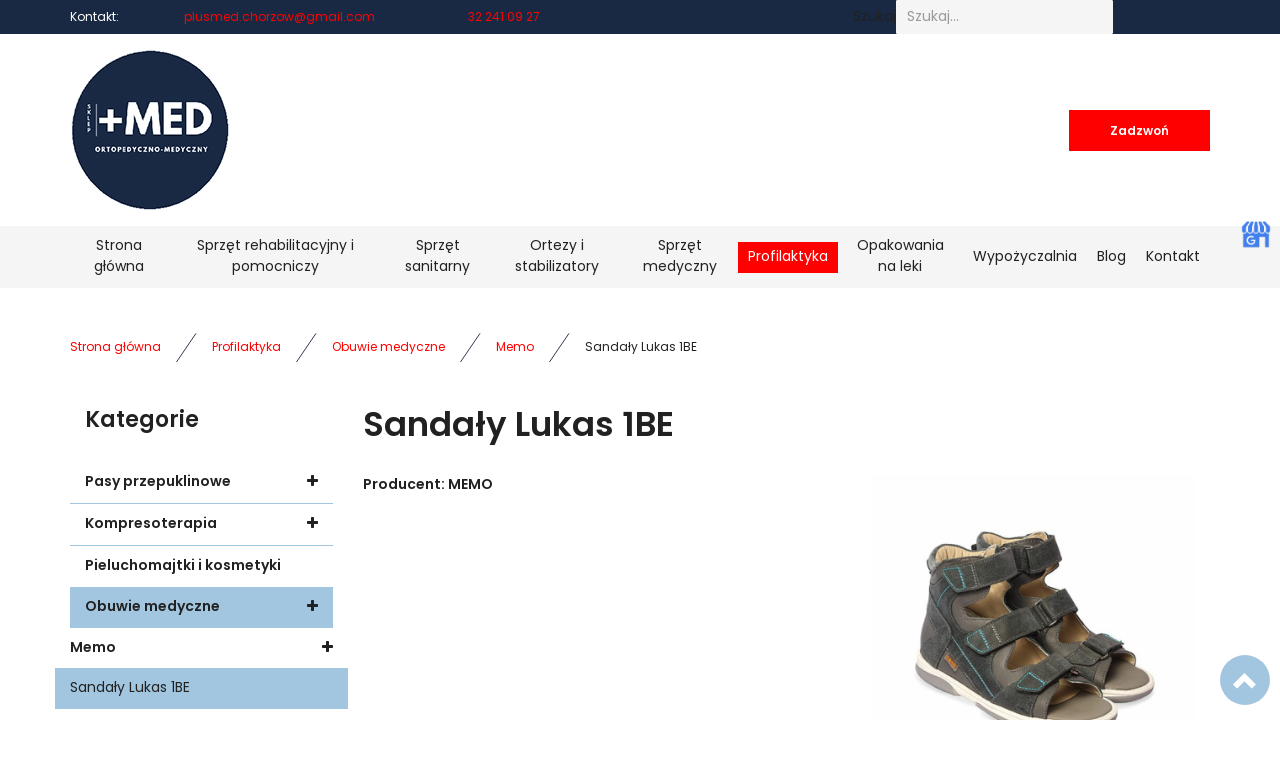

--- FILE ---
content_type: text/html; charset=utf-8
request_url: https://plusmed-chorzow.pl/profilaktyka/obuwie-medyczne/34-memo/270-sandaly-lukas-1be
body_size: 12278
content:
<!DOCTYPE html>
<html lang="pl-PL" itemscope itemtype="https://schema.org/WebPage">
<head>
<meta http-equiv="X-UA-Compatible" content="IE=edge">
<meta name="viewport" content="width=device-width, initial-scale=1">
<meta name="SKYPE_TOOLBAR" content="SKYPE_TOOLBAR_PARSER_COMPATIBLE">

<meta charset="utf-8">
	<meta name="twitter:card" content="summary">
	<meta name="twitter:title" content="Sklep ortopedyczno-medyczny z Chorzowa">
	<meta name="twitter:description" content="Sklep ortopedyczno-medyczny z Chorzowa zaprasza klientów indywidualnych oraz placówki medyczne. Dostarczamy najlepszy na rynku, certyfikowany sprzęt. Zapraszamy!">
	<meta name="twitter:image" content="https://plusmed-chorzow.pl/images/design/logo.webp#joomlaImage://local-images/design/logo.webp?width=160&amp;amp;height=162">
	<meta property="og:title" content="Sklep ortopedyczno-medyczny z Chorzowa">
	<meta property="og:type" content="Article">
	<meta property="og:image" content="https://plusmed-chorzow.pl/images/design/logo.webp#joomlaImage://local-images/design/logo.webp?width=160&amp;amp;height=162">
	<meta property="og:url" content="https://plusmed-chorzow.pl/">
	<meta property="og:description" content="Sklep ortopedyczno-medyczny z Chorzowa zaprasza klientów indywidualnych oraz placówki medyczne. Dostarczamy najlepszy na rynku, certyfikowany sprzęt. Zapraszamy!">
	<meta property="og:sitename" content="Med+">
	<title>Sandały Lukas 1BE</title>
	<link href="https://plusmed-chorzow.pl/profilaktyka/obuwie-medyczne/34-memo/270-sandaly-lukas-1be" rel="canonical">
	<link href="/images/design/favicon.ico" rel="icon" type="image/vnd.microsoft.icon">
	<link href="https://plusmed-chorzow.pl/component/finder/search?format=opensearch&amp;Itemid=101" rel="search" title="OpenSearch Anetta Nocoń Sklep Ortopedyczno - Medyczny" type="application/opensearchdescription+xml">
	<link href="/media/vendor/awesomplete/css/awesomplete.css?1.1.5" rel="stylesheet" />
	<link href="/plugins/system/cookiespolicynotificationbar/assets/css/cpnb-style.min.css" rel="stylesheet" media="all" />
	<link href="/plugins/system/cookiespolicynotificationbar/assets/css/balloon.min.css" rel="stylesheet" media="all" />
	<style>.djc2item_slidergallery .slick-next { right: 0;}.djc2item_slidergallery .slick-prev { left: 0; }.djc2item_slidergallery .slick-next { background-image: url("https://plusmed-chorzow.pl/images/design/arrow-right.webp"); background-repeat: no-repeat; z-index: 999; width: 62px; height:63px;  }.djc2item_slidergallery .slick-prev { background-image: url("https://plusmed-chorzow.pl/images/design/arrow-left.webp"); background-repeat: no-repeat; z-index: 999; width: 62px; height:63px; }</style>
	<style>.block1566 .mod_djc2catitems {background-color:rgba(0, 0, 0, 0);}.block1566 .mod_djc2catitems .mod_djc2catitems_list li > a {border-radius:0px !important;background-color:rgba(0, 0, 0, 0);}.block1566 .mod_djc2catitems .mod_djc2catitems_list li.active > a,.block1566 .mod_djc2catitems .mod_djc2catitems_list li.current > a {background-color:rgba(0, 0, 0, 0);}.block1566 .mod_djc2catitems .mod_djc2catitems_list li:not(.active):hover > a,.block1566 .mod_djc2catitems .mod_djc2catitems_list li:not(.active) > a:focus,.block1566 .mod_djc2catitems .mod_djc2catitems_list li:not(.current):hover > a,.block1566 .mod_djc2catitems .mod_djc2catitems_list li:not(.current) > a:focus {background-color:rgba(0, 0, 0, 0);}.block1566 .navbar-toggle{}.block1566 .navbar-toggle:hover,.block1566 .navbar-toggle:focus{}.block1566 .navbar-toggle .icon-bar{}.block1566 ul.sidenav li a[data-toggle]{ width: auto !important;position: absolute;top: 0;right: 0;background: none !important; z-index: 999;border: none !important; }.block1566 .mod_djc2catitems .mod_djc2catitems_list li > a.arrow[aria-expanded=false] {}.block1566 .mod_djc2catitems .mod_djc2catitems_list li > a:hover + a.arrow[aria-expanded=false],.block1566 .mod_djc2catitems .mod_djc2catitems_list li > a + a.arrow[aria-expanded=false]:hover {}.block1566 .mod_djc2catitems .mod_djc2catitems_list li > a.arrow[aria-expanded=true] {}.block1566 .mod_djc2catitems .mod_djc2catitems_list li > a:hover + a.arrow[aria-expanded=true],.block1566 .mod_djc2catitems .mod_djc2catitems_list li > a + a.arrow[aria-expanded=true]:hover {}.block1566 .mod_djc2catitems .mod_djc2catitems_list > li.deeper-products > ul {}.block1566 .mod_djc2catitems .mod_djc2catitems_list > li.deeper-products > ul li > a {border-radius:0px !important;}.block1566 .mod_djc2catitems .mod_djc2catitems_list > li.deeper-products > ul li.active > a,.block1566 .mod_djc2catitems .mod_djc2catitems_list > li.deeper-products > ul li.current > a {}.block1566 .mod_djc2catitems .mod_djc2catitems_list > li.deeper-products > ul li:not(.active):hover > a,.block1566 .mod_djc2catitems .mod_djc2catitems_list > li.deeper-products > ul li:not(.active) > a:focus,.block1566 .mod_djc2catitems .mod_djc2catitems_list > li.deeper-products > ul li:not(.current):hover > a,.block1566 .mod_djc2catitems .mod_djc2catitems_list > li.deeper-products > ul li:not(.current) > a:focus {}</style>
	<style>.block528 .pathwayicon, .block528 .breadcrumbs span:not(:first-of-type) { position: relative; }.block528 .pathwayicon span { position: absolute; visibility: hidden; }</style>
	<style>.block528 .breadcrumbs .divider {margin-left:15px;margin-right:15px;}.block528 .breadcrumbs .active {}</style>
	<style>

/* BEGIN: Cookies Policy Notification Bar - J! system plugin (Powered by: Web357.com) */
.cpnb-outer { border-color: rgba(255, 255, 255, 1); }
.cpnb-outer.cpnb-div-position-top { border-bottom-width: 1px; }
.cpnb-outer.cpnb-div-position-bottom { border-top-width: 1px; }
.cpnb-outer.cpnb-div-position-top-left, .cpnb-outer.cpnb-div-position-top-right, .cpnb-outer.cpnb-div-position-bottom-left, .cpnb-outer.cpnb-div-position-bottom-right { border-width: 1px; }
.cpnb-message { color: #3d3d3d; }
.cpnb-message a { color: #141414 }
.cpnb-button, .cpnb-button-ok, .cpnb-m-enableAllButton { -webkit-border-radius: 4px; -moz-border-radius: 4px; border-radius: 4px; font-size: 14px; color: #ffffff; background-color: rgba(255, 0, 0, 1); }
.cpnb-button:hover, .cpnb-button:focus, .cpnb-button-ok:hover, .cpnb-button-ok:focus, .cpnb-m-enableAllButton:hover, .cpnb-m-enableAllButton:focus { color: #ffffff; background-color: rgba(255, 0, 0, 0.8); }
.cpnb-button-decline, .cpnb-button-delete, .cpnb-button-decline-modal, .cpnb-m-DeclineAllButton { color: #ffffff; background-color: rgba(119, 31, 31, 1); }
.cpnb-button-decline:hover, .cpnb-button-decline:focus, .cpnb-button-delete:hover, .cpnb-button-delete:focus, .cpnb-button-decline-modal:hover, .cpnb-button-decline-modal:focus, .cpnb-m-DeclineAllButton:hover, .cpnb-m-DeclineAllButton:focus { color: #ffffff; background-color: rgba(175, 38, 20, 1); }
.cpnb-button-cancel, .cpnb-button-reload, .cpnb-button-cancel-modal { color: #ffffff; background-color: rgba(90, 90, 90, 1); }
.cpnb-button-cancel:hover, .cpnb-button-cancel:focus, .cpnb-button-reload:hover, .cpnb-button-reload:focus, .cpnb-button-cancel-modal:hover, .cpnb-button-cancel-modal:focus { color: #ffffff; background-color: rgba(54, 54, 54, 1); }
.cpnb-button-settings, .cpnb-button-settings-modal { color: #3d3d3d; background-color: rgba(255, 255, 255, 0); }
.cpnb-button-settings:hover, .cpnb-button-settings:focus, .cpnb-button-settings-modal:hover, .cpnb-button-settings-modal:focus { color: #141414; background-color: rgba(255, 255, 255, 0); }
.cpnb-button-more-default, .cpnb-button-more-modal { color: #ffffff; background-color: rgba(90, 90, 90, 1); }
.cpnb-button-more-default:hover, .cpnb-button-more-modal:hover, .cpnb-button-more-default:focus, .cpnb-button-more-modal:focus { color: #ffffff; background-color: rgba(54, 54, 54, 1); }
.cpnb-m-SaveChangesButton { color: #3d3d3d; background-color: rgba(194, 194, 194, 1); }
.cpnb-m-SaveChangesButton:hover, .cpnb-m-SaveChangesButton:focus { color: #141414; background-color: rgba(163, 163, 163, 1); }
@media only screen and (max-width: 600px) {
.cpnb-left-menu-toggle::after, .cpnb-left-menu-toggle-button {
content: "Categories";
}
}
/* custom css */
.cpnb-buttons .cpnb-moreinfo-btn {color: #fff;}

.cpnb-left-menu-toggle::after {content: "Menu";}
.cpnb-left-menu-toggle-button {content: "Menu";}
.cpnb-left-menu-toggle-button {margin-left: -15px;}

.cpnb-decline-btn-m {display: none !important;}
.cpnb-buttons {float: none;}
.cpnb-message {padding: 4px 8px 10px;}

.cpnb-button-settings {font-size: 13px;}
.cpnb-button-settings:hover {text-decoration: underline;}

.cpnb-m-bottom-buttons {display: flex; align-items: center; justify-content: center;}
.cpnb-m-enableAllButton {order: 2;}
.cpnb-m-SaveChangesButton {order: 1;}
/* END: Cookies Policy Notification Bar - J! system plugin (Powered by: Web357.com) */
</style>

	
	
	
	
	
	
	
	
	
	
	
	
	
	
	
	
	
	
	
	
	
	
	
	
	
	
	
	
	
	
	
	<meta property="og:title" content="Sandały Lukas 1BE" />
	<meta property="og:description" content="Producent: MEMO" />
	<meta property="og:url" content="https://plusmed-chorzow.pl/profilaktyka/obuwie-medyczne/34-memo/270-sandaly-lukas-1be" />
	<meta property="og:image" content="https://plusmed-chorzow.pl/media/djcatalog2/images/item/2/sandaly-lukas-1be_f.jpg" />
	<meta property="og:image:width" content="600" />
	<meta property="og:image:height" content="600" />
	<meta property="twitter:card" content="summary" />
	<meta property="twitter:title" content="Sandały Lukas 1BE" />
	<meta property="twitter:description" content="Producent: MEMO" />
	<meta property="twitter:image:src" content="https://plusmed-chorzow.pl/media/djcatalog2/images/item/2/sandaly-lukas-1be_f.jpg" />
	<meta property="twitter:image:width" content="600" />
	<meta property="twitter:image:height" content="600" />
	<link rel="preload stylesheet" as="style" href="/cache/b8dde942c696315e4bf91979b5dd1b61.css" />
	<link rel="preload stylesheet" as="style" media="screen and (min-width: 768px)" href="/cache/desktop.css" />


<!-- BEGIN: Google Analytics -->
<!-- The cookies have been disabled. -->
<!-- END: Google Analytics -->
</head>
      <body class="page  lang-pl" data-itemid="1125">
        <div id="wrapper">
            <div id="container">
                <header>
                                                    
<div class="block161 full-buttons mainmenu">


<div class="col-xs-12">

 <div class="inner row">
        <div class="section161 display-section" data-position="header-glowna-sekcja" data-sid="161" data-parent="1"><div class="clearfix"></div>
<div class="block319 header"  id="section-header" >


<div class="col-xs-12">

 <div class="inner row">
        <div class="section319 section-header-i" data-position="header-i-sekcja" data-sid="319" data-parent="1"><div class="clearfix"></div>
<div class="block311 ">


<div class="col-xs-12">

 <div class="inner row">
                            <div class="center" data-center="1">
                    <div class="section311 display-section" data-position="header-i-sekcja-wew-gora" data-sid="311" data-parent="1"><div class="clearfix"></div><div class="center">
<div class="block316 link-zmienny fr-small">


<div class="col-xs-10 col-sm-10 col-md-7 col-sm-offset-1 col-md-offset-0 col-lg-offset-0">

 <div class="inner text-center-sm text-center-xs">
        
	<div class="row"><div class="col-md-2"><p>Kontakt:</p></div><div class="col-md-5"><p><joomla-hidden-mail  is-link="1" is-email="1" first="cGx1c21lZC5jaG9yem93" last="Z21haWwuY29t" text="cGx1c21lZC5jaG9yem93QGdtYWlsLmNvbQ==" base="" >Ten adres pocztowy jest chroniony przed spamowaniem. Aby go zobaczyć, konieczne jest włączenie w przeglądarce obsługi JavaScript.</joomla-hidden-mail></p></div><div class="col-md-5"><p><a href="tel:+48322410927">32 241 09 27</a></p></div></div>
</div>
                                            <div class="clearfix"></div>
</div>
                                                             </div>
                                                    </div><div class="center">
<div class="block1588 wyszukiwarka">


<div class="col-xs-12 col-md-4">

 <div class="inner text-right text-right-xl text-right-lg text-right-md text-center-sm text-center-xs">
        
<form class="mod-finder js-finder-searchform form-search" action="/component/finder/search?Itemid=101" method="get" role="search">
    <label for="mod-finder-searchword1588" class="finder">Szukaj</label><input type="text" name="q" id="mod-finder-searchword1588" class="js-finder-search-query form-control" value="" placeholder="Szukaj...">
            <input type="hidden" name="Itemid" value="101"></form>
</div>
                                            <div class="clearfix"></div>
</div>
                                                             </div>
                                                    </div><div class="clearfix"></div></div><div class="clearfix"></div></div></div>
                                            <div class="clearfix"></div>
</div>
                                                             </div>
                                                    
<div class="block312 column-reverse">


<div class="col-xs-12">

 <div class="inner row">
                            <div class="center" data-center="1">
                    <div class="section312 display-section" data-position="header-i-sekcja-wew-dol" data-sid="312" data-parent="1"><div class="clearfix"></div><div class="center">
<div class="block313 ">


<div class="col-lg-10 hidden-xs hidden-sm hidden-md">

 <div class="inner">
        
<a href="https://plusmed-chorzow.pl/" class="logo" >
    <img src="/images/design/logo.webp" alt="Logo">
</a></div>
                                            <div class="clearfix"></div>
</div>
                                                             </div>
                                                    </div><div class="center">
<div class="block314 ">


<div class="col-xs-12 col-lg-2">

 <div class="inner text-center-md text-center-sm text-center-xs">
        <div class="box314">
<div class="clearfix"></div>
<div class="text"><div class="wrapper"></div></div><div class="button"><a  href="tel:+48322410927" class="btn"  rel="nofollow">Zadzwoń</a></div></div>
</div>
                                            <div class="clearfix"></div>
</div>
                                                             </div>
                                                    </div><div class="clearfix"></div></div><div class="clearfix"></div></div></div>
                                            <div class="clearfix"></div>
</div>
                                                             </div>
                                                    
<div class="block315 menu-header-1 full-width-elements align-center-xs align-center-sm align-center-md align-left-lg align-left-xl">


<div class="col-xs-12">

 <div class="inner">
                            <div class="center">
                        <nav class="navbar navbar-default navbar-custom">
        <div class="navbar-header">
            <div class="visible-md visible-sm visible-xs">
<a href="https://plusmed-chorzow.pl/" class="logo" >
    <img src="/images/design/logo.webp" alt="Logo">
</a></div>            <button type="button" class="navbar-toggle collapsed" id="navbar-toggle-315">
                <span class="icon-bar"></span>
                <span class="icon-bar"></span>
                <span class="icon-bar"></span>
            </button>
        </div>
        <div class="navbar-collapse collapse" id="navbar-collapse-315">
            <ul class="nav navbar-nav menu">
<li class="item-101"><a href="/" >Strona główna</a>
</li><li class="item-931 dropdown parent"><a href="/sprzet-rehabilitacyjny-i-pomocniczy" >Sprzęt rehabilitacyjny i pomocniczy</a>
            <a class="dropdown-toggle" href="#" data-toggle="dropdown" role="button" aria-haspopup="true" aria-expanded="false"> <span class="caret"></span></a><ul class="dropdown-menu"><li class="item-937"><a href="/sprzet-rehabilitacyjny-i-pomocniczy/lozka-rehabilitacyjne" >Łóżka rehabilitacyjne</a>
</li><li class="item-1128"><a href="/sprzet-rehabilitacyjny-i-pomocniczy/materace-przeciwodlezynowe" >Materace przeciwodleżynowe</a>
</li><li class="item-938"><a href="/sprzet-rehabilitacyjny-i-pomocniczy/wozki-inwalidzkie" >Wózki inwalidzkie</a>
</li><li class="item-939"><a href="/sprzet-rehabilitacyjny-i-pomocniczy/balkoniki" >Balkoniki</a>
</li><li class="item-940"><a href="/sprzet-rehabilitacyjny-i-pomocniczy/kule" >Kule</a>
</li><li class="item-941"><a href="/sprzet-rehabilitacyjny-i-pomocniczy/laski" >Laski</a>
</li><li class="item-942"><a href="/sprzet-rehabilitacyjny-i-pomocniczy/poduszki-ortopedyczne" >Poduszki ortopedyczne</a>
</li><li class="item-1112"><a href="/sprzet-rehabilitacyjny-i-pomocniczy/sprzet-sportowo-rehabilitacyjny" >Sprzęt sportowo-rehabilitacyjny</a>
</li></ul></li><li class="item-1113"><a href="/sprzet-sanitarny" >Sprzęt sanitarny</a>
</li><li class="item-1114 dropdown parent"><a href="/ortezy-i-stabilizatory" >Ortezy i stabilizatory</a>
            <a class="dropdown-toggle" href="#" data-toggle="dropdown" role="button" aria-haspopup="true" aria-expanded="false"> <span class="caret"></span></a><ul class="dropdown-menu"><li class="item-1115"><a href="/ortezy-i-stabilizatory/kregoslup" >Kręgosłup</a>
</li><li class="item-1116"><a href="/ortezy-i-stabilizatory/konczyna-gorna" >Kończyna górna</a>
</li><li class="item-1117"><a href="/ortezy-i-stabilizatory/konczyna-dolna" >Kończyna dolna</a>
</li><li class="item-1183"><a href="/ortezy-i-stabilizatory/ortezy-pediatryczne" >Ortezy pediatryczne</a>
</li></ul></li><li class="item-1118 dropdown parent"><a href="/sprzet-medyczny/cisnieniomierze" >Sprzęt medyczny</a>
<ul class="dropdown-menu"><li class="item-1119"><a href="/sprzet-medyczny/cisnieniomierze" >Ciśnieniomierze</a>
</li><li class="item-1120"><a href="/sprzet-medyczny/termometry" >Termometry</a>
</li><li class="item-1179"><a href="/sprzet-medyczny/pulsoksymetry" >Pulsoksymetry</a>
</li><li class="item-1121"><a href="/sprzet-medyczny/inhalatory" >Inhalatory</a>
</li><li class="item-1181"><a href="/sprzet-medyczny/stetoskopy" >Stetoskopy</a>
</li><li class="item-1184"><a href="/sprzet-medyczny/aparaty-do-bezdechu-sennego" >Aparaty do bezdechu sennego</a>
</li></ul></li><li class="item-1122 active dropdown parent"><a href="/profilaktyka/kompresoterapia" >Profilaktyka</a>
<ul class="dropdown-menu"><li class="item-1123"><a href="/profilaktyka/kompresoterapia" >Kompresoterapia</a>
</li><li class="item-1124"><a href="/profilaktyka/pieluchomajtki-i-kosmetyki" >Pieluchomajtki i kosmetyki</a>
</li><li class="item-1125 current active"><a href="/profilaktyka/obuwie-medyczne" >Obuwie medyczne</a>
</li><li class="item-1126"><a href="/profilaktyka/wkladki-ortopedyczne" >Wkładki ortopedyczne</a>
</li><li class="item-1180"><a href="/profilaktyka/buty-miarowe" >Buty miarowe</a>
</li><li class="item-1182"><a href="/profilaktyka/pasy-przepuklinowe" >Pasy przepuklinowe</a>
</li></ul></li><li class="item-1185"><a href="/opakowania-na-leki" >Opakowania na leki</a>
</li><li class="item-1127"><a href="/wypozyczalnia" >Wypożyczalnia</a>
</li><li class="item-1197"><a href="/blog" >Blog</a>
</li><li class="item-567"><a href="/kontakt" >Kontakt</a>
</li></ul>
</div>
</nav>
<div class="clearfix"></div></div></div>
                                            <div class="clearfix"></div>
</div>
                                                             </div>
                                                    <div class="clearfix"></div></div></div>
                                            <div class="clearfix"></div>
</div>
                                                             </div>
                                                    <div class="clearfix"></div></div></div>
                                            <div class="clearfix"></div>
</div>
                                                             </div>
                                                    
                <div class="clearfix"></div>                </header>
                <div id="main">
                    <div>                    <div id="system-message-container">
	</div>


                                        
<div class="block163 ">


<div class="col-xs-12">

 <div class="inner row">
        <div class="section163 display-section" data-position="breadcrumbs-glowna-sekcja" data-sid="163" data-parent="1"><div class="clearfix"></div>
<div class="block164 "  id="section-breadcrumbs" >


<div class="col-xs-12">

 <div class="inner row">
                            <div class="center" data-center="1">
                    <div class="section164 section-breadcrumbs-a" data-position="breadcrumbs-a-sekcja" data-sid="164" data-parent="1"><div class="clearfix"></div><div class="center">
<div class="block528 ">


<div class="col-xs-12">

 <div class="inner">
        
<div class="breadcrumbs " itemscope itemtype="https://schema.org/BreadcrumbList">
    
    <span itemprop="itemListElement" itemscope itemtype="https://schema.org/ListItem"><a itemprop="item" href="/" class="pathwayicon">Strona główna<span itemprop="name">Strona główna</span></a><meta itemprop="position" content="1" /></span><span class="divider"><img src="https://plusmed-chorzow.pl/images/design/icon-breadcrumbs.webp" alt="separator"></span><span itemprop="itemListElement" itemscope itemtype="https://schema.org/ListItem"><a itemprop="item" href="/profilaktyka/kompresoterapia" class="pathway"><span itemprop="name">Profilaktyka</span></a><meta itemprop="position" content="2" /></span><span class="divider"><img src="https://plusmed-chorzow.pl/images/design/icon-breadcrumbs.webp" alt="separator"></span><span itemprop="itemListElement" itemscope itemtype="https://schema.org/ListItem"><a itemprop="item" href="/profilaktyka/obuwie-medyczne" class="pathway"><span itemprop="name">Obuwie medyczne</span></a><meta itemprop="position" content="3" /></span><span class="divider"><img src="https://plusmed-chorzow.pl/images/design/icon-breadcrumbs.webp" alt="separator"></span><span itemprop="itemListElement" itemscope itemtype="https://schema.org/ListItem"><a itemprop="item" href="/profilaktyka/obuwie-medyczne/34-memo" class="pathway"><span itemprop="name">Memo</span></a><meta itemprop="position" content="4" /></span><span class="divider"><img src="https://plusmed-chorzow.pl/images/design/icon-breadcrumbs.webp" alt="separator"></span><span class="breadcrumbs_last" itemprop="name">Sandały Lukas 1BE</span></div>
</div>
                                            <div class="clearfix"></div>
</div>
                                                             </div>
                                                    </div><div class="clearfix"></div></div><div class="clearfix"></div></div></div>
                                            <div class="clearfix"></div>
</div>
                                                             </div>
                                                    <div class="clearfix"></div></div></div>
                                            <div class="clearfix"></div>
</div>
                                                             </div>
                                                    
<div class="center" data-center="1">                      <div class="left col-xs-12 col-md-3">
                                            
<div class="block1566 ">


<div class="col-xs-12">

<p>Kategorie</p> <div class="inner">
        <div class="mod_djc2catitems">
<ul class="nav menu mod_djc2catitems_list sidenav showarrow"><li class="col-xs-12 djc_catid-58 level0 parent-products deeper-products"><a href="/profilaktyka/pasy-przepuklinowe">Pasy przepuklinowe</a><ul class="menu nav nav-child"><li class="product"><a href="/profilaktyka/pasy-przepuklinowe/493-uniwersalny-pas-brzuszny-przewiewny-24">Uniwersalny pas brzuszny przewiewny "24" </a></li><li class="product"><a href="/profilaktyka/pasy-przepuklinowe/494-obustronny-pas-pachwinowy-z-pelotami">Obustronny pas pachwinowy z&nbsp;pelotami</a></li><li class="product"><a href="/profilaktyka/pasy-przepuklinowe/495-opaska-elastyczna-stawu-kolanowego-young-medica-pani-teresa">Opaska elastyczna stawu kolanowego Young Medica Pani Teresa</a></li></ul></li><li class="col-xs-12 djc_catid-19 level0 parent-products deeper-products"><a href="/profilaktyka/kompresoterapia">Kompresoterapia</a><ul class="menu nav nav-child"><li class="product"><a href="/profilaktyka/kompresoterapia/469-profilaktyczne-podkolanowki-delilah">Profilaktyczne podkolanówki DELILAH</a></li><li class="product"><a href="/profilaktyka/kompresoterapia/427-podkolanowki-uciskowe-ccl1-pani-teresa">Podkolanówki uciskowe CCL1 Pani Teresa</a></li><li class="product"><a href="/profilaktyka/kompresoterapia/428-podkolanowki-uciskowe-i-stopien-kompresji-ccl1-delicate">Podkolanówki uciskowe I&nbsp;stopień kompresji CCL1 Delicate</a></li><li class="product"><a href="/profilaktyka/kompresoterapia/429-podkolanowki-uciskowe-ccl2-pani-teresa">Podkolanówki uciskowe CCL2 Pani Teresa</a></li><li class="product"><a href="/profilaktyka/kompresoterapia/430-podkolanowki-uciskowe-proffesional">Podkolanówki uciskowe Proffesional</a></li><li class="product"><a href="/profilaktyka/kompresoterapia/431-ponczochy-uciskowe-ccl1-pani-teresa">Pończochy uciskowe CCL1 Pani Teresa</a></li><li class="product"><a href="/profilaktyka/kompresoterapia/432-ponczochy-uciskowe-ccl2-pani-teresa">Pończochy uciskowe CCL2 Pani Teresa</a></li><li class="product"><a href="/profilaktyka/kompresoterapia/433-ponczochy-uciskowe-proffesional">Pończochy uciskowe Proffesional</a></li><li class="product"><a href="/profilaktyka/kompresoterapia/434-podkolanowki-samson">Podkolanówki Samson</a></li><li class="product"><a href="/profilaktyka/kompresoterapia/470-profilaktyczne-ponczochy-delilah">Profilaktyczne pończochy DELILAH</a></li><li class="product"><a href="/profilaktyka/kompresoterapia/471-ponczochy-uciskowe-classical-top-fine-select-sigvaris">Pończochy uciskowe Classical Top Fine Select Sigvaris</a></li><li class="product"><a href="/profilaktyka/kompresoterapia/472-ponczochy-uciskowe-style-semitransparent-magic-sigvaris">Pończochy uciskowe Style Semitransparent Magic Sigvaris</a></li></ul></li><li class="col-xs-12 djc_catid-20 level0 parent deeper-products"><a href="/profilaktyka/pieluchomajtki-i-kosmetyki">Pieluchomajtki i&nbsp;kosmetyki</a></li><li class="col-xs-12 djc_catid-21 level0 current active parent parent-expanded deeper-products"><a href="/profilaktyka/obuwie-medyczne">Obuwie medyczne</a><ul class="menu nav nav-child"><li class="col-xs-12 djc_catid-34 level1 parent-products deeper-products"><a href="/profilaktyka/obuwie-medyczne/34-memo">Memo</a><ul class="menu nav nav-child"><li class="product active"><a href="/profilaktyka/obuwie-medyczne/34-memo/270-sandaly-lukas-1be">Sandały Lukas 1BE</a></li><li class="product"><a href="/profilaktyka/obuwie-medyczne/34-memo/271-sandaly-betti-1jb">Sandały Betti 1JB</a></li><li class="product"><a href="/profilaktyka/obuwie-medyczne/34-memo/272-sandalki-betti-5da">Sandałki Betti 5DA</a></li><li class="product"><a href="/profilaktyka/obuwie-medyczne/34-memo/273-sandalki-hermes-3da">Sandałki Hermes 3DA</a></li><li class="product"><a href="/profilaktyka/obuwie-medyczne/34-memo/274-sandalki-joanna-1fd">Sandałki Joanna 1FD</a></li><li class="product"><a href="/profilaktyka/obuwie-medyczne/34-memo/275-sandalki-joanna-3da">Sandałki Joanna 3DA</a></li><li class="product"><a href="/profilaktyka/obuwie-medyczne/34-memo/276-sandalki-juliet-1da">Sandałki Juliet 1DA</a></li><li class="product"><a href="/profilaktyka/obuwie-medyczne/34-memo/277-sandalki-juliet-1je">Sandałki Juliet 1JE</a></li><li class="product"><a href="/profilaktyka/obuwie-medyczne/34-memo/278-sandalki-monaco-1bf">Sandałki Monaco 1BF</a></li><li class="product"><a href="/profilaktyka/obuwie-medyczne/34-memo/279-sandalki-monaco-1jb">Sandałki Monaco 1JB</a></li><li class="product"><a href="/profilaktyka/obuwie-medyczne/34-memo/280-sandalki-monaco-1ma">Sandałki Monaco 1MA</a></li><li class="product"><a href="/profilaktyka/obuwie-medyczne/34-memo/281-sandalki-agnes-1da">Sandałki Agnes 1DA</a></li><li class="product"><a href="/profilaktyka/obuwie-medyczne/34-memo/282-sandalki-agnes-3je">Sandałki Agnes 3JE</a></li><li class="product"><a href="/profilaktyka/obuwie-medyczne/34-memo/283-sandalki-hermes-1da">Sandałki Hermes 1DA</a></li><li class="product"><a href="/profilaktyka/obuwie-medyczne/34-memo/284-sandalki-iris-3jd">Sandalki Iris 3JD</a></li><li class="product"><a href="/profilaktyka/obuwie-medyczne/34-memo/285-sandalki-michael-1bc">Sandałki Michael 1BC</a></li><li class="product"><a href="/profilaktyka/obuwie-medyczne/34-memo/286-sandalki-michael-1ch">Sandałki Michael 1CH</a></li><li class="product"><a href="/profilaktyka/obuwie-medyczne/34-memo/287-sandalki-monaco-1da">Sandałki Monaco 1DA</a></li><li class="product"><a href="/profilaktyka/obuwie-medyczne/34-memo/288-sandalki-monaco-3da">Sandałki Monaco 3DA</a></li></ul></li><li class="col-xs-12 djc_catid-35 level1"><a href="/profilaktyka/obuwie-medyczne/35-kosela">Kosela</a></li><li class="col-xs-12 djc_catid-36 level1"><a href="/profilaktyka/obuwie-medyczne/36-befado">Befado</a></li><li class="col-xs-12 djc_catid-37 level1"><a href="/profilaktyka/obuwie-medyczne/37-buxa">Buxa</a></li><li class="col-xs-12 djc_catid-38 level1 parent-products deeper-products"><a href="/profilaktyka/obuwie-medyczne/38-julex">Julex</a><ul class="menu nav nav-child"><li class="product"><a href="/profilaktyka/obuwie-medyczne/38-julex/444-obuwie-operacyjne-rosato-biale">Obuwie operacyjne Rosato - Białe</a></li><li class="product"><a href="/profilaktyka/obuwie-medyczne/38-julex/445-obuwie-operacyjne-rosato-zielone">Obuwie Operacyjne Rosato – Zielone</a></li><li class="product"><a href="/profilaktyka/obuwie-medyczne/38-julex/446-obuwie-operacyjne-rosato-niebieskie">Obuwie operacyjne Rosato – Niebieskie</a></li><li class="product"><a href="/profilaktyka/obuwie-medyczne/38-julex/447-obuwie-operacyjne-luxor-szare">Obuwie operacyjne Luxor – szare</a></li><li class="product"><a href="/profilaktyka/obuwie-medyczne/38-julex/448-obuwie-operacyjne-luxor-lilia">Obuwie operacyjne Luxor – Lilia</a></li><li class="product"><a href="/profilaktyka/obuwie-medyczne/38-julex/449-obuwie-operacyjne-luxor-bordowe">Obuwie operacyjne Luxor – bordowe</a></li><li class="product"><a href="/profilaktyka/obuwie-medyczne/38-julex/450-obuwie-operacyjne-luxor-zolte">Obuwie operacyjne Luxor – zółte</a></li></ul></li></ul></li><li class="col-xs-12 djc_catid-22 level0 parent-products deeper-products"><a href="/profilaktyka/wkladki-ortopedyczne">Wkładki ortopedyczne</a><ul class="menu nav nav-child"><li class="product"><a href="/profilaktyka/wkladki-ortopedyczne/115-relax">RELAX</a></li><li class="product"><a href="/profilaktyka/wkladki-ortopedyczne/118-active-gel">ACTIVE GEL</a></li><li class="product"><a href="/profilaktyka/wkladki-ortopedyczne/119-solveo-gel">SOLVEO GEL</a></li><li class="product"><a href="/profilaktyka/wkladki-ortopedyczne/333-allevia-1">Allevia</a></li><li class="product"><a href="/profilaktyka/wkladki-ortopedyczne/335-stabile-kids">Stabile Kids</a></li><li class="product"><a href="/profilaktyka/wkladki-ortopedyczne/336-airy">Airy</a></li><li class="product"><a href="/profilaktyka/wkladki-ortopedyczne/337-ballet">Ballet</a></li></ul></li><li class="col-xs-12 djc_catid-54 level0"><a href="/profilaktyka/buty-miarowe">Buty miarowe</a></li></ul></div>
</div>
                                            <div class="clearfix"></div>
</div>
                                                             </div>
                                                    
                                          </div>
                                          <div id="content" class="col-xs-12 col-md-9">
                                                  <div data-content="1">
<div id="djcatalog" class="djc_clearfix djc_item djc_theme_domyslny"><div class="row"><div class="col-xs-12 col-lg-12"><h1 class="djc_title">Sandały Lukas 1BE</h1></div>


<div class="col-xs-12"><div class="col-xs-12 col-lg-5 pull-right"><div class="row">
    <div class="col-xs-12"><div class="djc2item_slidergallery"><div class="slide-image"><img src="/media/djcatalog2/images/item/2/sandaly-lukas-1be_l.jpg" alt="52 Lukas 1BE Memo"></div></div></div></div></div><p><strong>Producent:&nbsp;MEMO</strong></p></div>

</div></div></div>
                          <div class="clearfix"></div>
                                              </div>
                      </div><div class="clearfix"></div></div>                </div>
                <footer>
                                        
<div class="block104  align-center fixed">


<div class="col-md-1 col-lg-1">

 <div class="inner text-center">
        
	<div class="gotoup  row"><div class="col-md-12 glyphicon glyphicon-chevron-up fixed-up"></div></div>
</div>
                                            <div class="clearfix"></div>
</div>
                                                             </div>
                                                    
<div class="block169 ">


<div class="col-xs-12">

 <div class="inner row">
        
<div id="socialicons169" class="social-icons-container">
	<ul class="social-icons">
		<li><a class="csocial-link" href="https://www.google.pl/maps/place/%2BMED+Sklep+ortopedyczno+medyczny/@50.2986689,18.95392,15z/data=!4m6!3m5!1s0x4716d3800b06d4c1:0xd03eb37c48543145!8m2!3d50.2986689!4d18.95392!16s%2Fg%2F11hst42xdf" target="_blank"><img src="https://plusmed-chorzow.pl/images/gmb-blue.webp" alt="gmb"></a></li>	</ul>
</div>
</div>
                                            <div class="clearfix"></div>
</div>
                                                             </div>
                                                    
<div class="block162 icons-bg mainmenu">


<div class="col-xs-12">

 <div class="inner row">
        <div class="section162 display-section" data-position="footer-glowna-sekcja" data-sid="162" data-parent="1"><div class="clearfix"></div>
<div class="block345 footer-h-background"  id="section-footer" >


<div class="col-xs-12">

 <div class="inner row">
                            <div class="center" data-center="1">
                    <div class="section345 section-footer-h" data-position="footer-h-sekcja" data-sid="345" data-parent="1"><div class="clearfix"></div><div class="center">
<div class="block344 menu-footer full-width-elements align-center-xs align-center-sm align-left-md align-left-lg align-left-xl">


<div class="col-xs-12">

 <div class="inner">
        <div class="navbar-custom">
<ul class="nav nav-pills menu">
<li class="item-101"><a href="/" >Strona główna</a>
</li><li class="item-931 parent"><a href="/sprzet-rehabilitacyjny-i-pomocniczy" >Sprzęt rehabilitacyjny i pomocniczy</a>
</li><li class="item-1113"><a href="/sprzet-sanitarny" >Sprzęt sanitarny</a>
</li><li class="item-1114 parent"><a href="/ortezy-i-stabilizatory" >Ortezy i stabilizatory</a>
</li><li class="item-1118 parent"><a href="/sprzet-medyczny/cisnieniomierze" >Sprzęt medyczny</a>
</li><li class="item-1122 parent"><a href="/profilaktyka/kompresoterapia" >Profilaktyka</a>
</li><li class="item-1185"><a href="/opakowania-na-leki" >Opakowania na leki</a>
</li><li class="item-1127"><a href="/wypozyczalnia" >Wypożyczalnia</a>
</li><li class="item-1197"><a href="/blog" >Blog</a>
</li><li class="item-567"><a href="/kontakt" >Kontakt</a>
</li></ul>
</div>
</div>
                                            <div class="clearfix"></div>
</div>
                                                             </div>
                                                    </div><div class="center">
<div class="block343 fr-small">


<div class="col-xs-12">

 <div class="inner text-center-sm text-center-xs">
        
	<div class="row"><div class="col-md-12"><p style="text-align: justify;"><a href="/sklep-medyczny-bytom">Sklep medyczny Bytom</a> / <a href="/sklep-medyczny-katowice">Sklep medyczny Katowice</a> / <a href="/sklep-medyczny-piekary-slaskie">Sklep medyczny Piekary Śląskie</a> / <a href="/sklep-medyczny-tarnowskie-gory">Sklep medyczny Tarnowskie Góry</a> / <a href="/sklep-medyczny-zabrze">Sklep medyczny Zabrze</a> / <a href="/profilaktyka/obuwie-medyczne">Obuwie medyczne</a> / <a href="/buty-ortopedyczne-na-zamowienie-katowice">Buty ortopedyczne na zamówienie Katowice</a> / <a href="/obuwie-memo-dla-dzieci-katowice">Obuwie Memo dla dzieci Katowice</a> / <a href="/obuwie-memo-dla-dzieci-bytom">Obuwie Memo dla dzieci Bytom</a> / <a href="/wozki-inwalidzkie-katowice">Wózki inwalidzkie Katowice</a> / <a href="/wozki-inwalidzkie-slaskie">Wózki inwalidzkie Śląskie</a></p>
<p style="text-align: justify;">&nbsp;</p></div></div><div class="row"><div class="col-md-6"><p>Wszelkie prawa zastrzeżone © 2026 <a href="https://wenet.pl/" target="_blank" rel="nofollow noopener noreferrer">WeNet</a></p></div><div class="text-right col-md-3"><p><a href="/polityka-prywatnosci" target="_blank" rel="noopener noreferrer">Polityka prywatności</a></p></div><div class="text-right col-md-3"><p><a href="/polityka-cookies" target="_blank" rel="noopener noreferrer">Polityka Cookies</a></p></div></div>
</div>
                                            <div class="clearfix"></div>
</div>
                                                             </div>
                                                    </div><div class="clearfix"></div></div><div class="clearfix"></div></div></div>
                                            <div class="clearfix"></div>
</div>
                                                             </div>
                                                    <div class="clearfix"></div></div></div>
                                            <div class="clearfix"></div>
</div>
                                                             </div>
                                                    
                    <div class="clearfix"></div><div class="clearfix"></div>                </footer>
            </div>
        </div>
      
<span itemscope itemtype="https://schema.org/LocalBusiness">
<span itemprop="address" itemscope itemtype="https://schema.org/PostalAddress">
<meta itemprop="streetAddress" content="Rynek 7/4"/>
<meta itemprop="addressLocality" content="Chorzów"/>
<meta itemprop="postalCode" content="41-500"/>
</span>
<span itemprop="geo" itemscope itemtype="https://schema.org/GeoCoordinates">
<meta itemprop="latitude" content="50.29920346429" />
<meta itemprop="longitude" content="18.953748338623" />
</span>
<meta itemprop="telephone" content="322410927"/>
<meta itemprop="name" content="Sklep ortopedyczno-medyczny z Chorzowa"/>
<meta itemprop="image" content="https://plusmed-chorzow.pl/images/design/logo.webp#joomlaImage://local-images/design/logo.webp?width=160&height=162" />
<span itemprop="location" itemscope itemtype="https://schema.org/Place">
<meta itemprop="logo" content="https://plusmed-chorzow.pl//images/design/logo.webp" />
<link itemprop="url" href="https://plusmed-chorzow.pl/" />
<link itemprop="hasMap" href="https://maps.app.goo.gl/fxFps8tUq2XFQCat5">
</span>
</span>
  <script src="/media/vendor/jquery/js/jquery.min.js?3.6.3"></script><script src="/media/legacy/js/jquery-noconflict.min.js?04499b98c0305b16b373dff09fe79d1290976288"></script><script src="https://plusmed-chorzow.pl/cache/b8dde942c696315e4bf91979b5dd1b61.js" ></script><script src="https://www.googletagmanager.com/gtag/js?id=G-K482V26YZB"></script><script>
  window.dataLayer = window.dataLayer || [];
  function gtag(){dataLayer.push(arguments);}
  gtag('js', new Date());

  gtag('config', 'G-K482V26YZB');
</script><script type="application/json" class="joomla-script-options new">{"joomla.jtext":{"COM_DJCATALOG2_ADD_TO_CART_ERROR_COMBINATION_PARAMS_INVALID":"Wybierz wszystkie dost\u0119pne mo\u017cliwo\u015bci dla tego produktu.","COM_DJCATALOG2_PRODUCT_OUT_OF_STOCK":"Produkt niedost\u0119pny","COM_DJCATALOG2_PRODUCT_IN_STOCK":"W magazynie","COM_DJCATALOG2_PRODUCT_IN_STOCK_QTY":"W magazynie (%s items)","RLTA_BUTTON_SCROLL_LEFT":"Scroll buttons to the left","RLTA_BUTTON_SCROLL_RIGHT":"Scroll buttons to the right","MOD_FINDER_SEARCH_VALUE":"Szukaj...","JLIB_JS_AJAX_ERROR_OTHER":"Wyst\u0105pi\u0142 b\u0142\u0105d podczas pobierania danych JSON: kod odpowiedzi HTTP %s.","JLIB_JS_AJAX_ERROR_PARSE":"Wyst\u0105pi\u0142 b\u0142\u0105d podczas przetwarzania nast\u0119puj\u0105cych danych JSON:<br\/><code style=\"color:inherit;white-space:pre-wrap;padding:0;margin:0;border:0;background:inherit;\">%s<\/code>.","JLIB_FORM_CONTAINS_INVALID_FIELDS":"The form cannot be submitted as it's missing required data. <br> Please correct the marked fields and try again.","JLIB_FORM_FIELD_REQUIRED_VALUE":"Please fill in this field","JLIB_FORM_FIELD_REQUIRED_CHECK":"One of the options must be selected","JLIB_FORM_FIELD_INVALID_VALUE":"This value is not valid"},"finder-search":{"url":"\/component\/finder\/?task=suggestions.suggest&format=json&tmpl=component&Itemid=101"},"system.paths":{"root":"","rootFull":"https:\/\/plusmed-chorzow.pl\/","base":"","baseFull":"https:\/\/plusmed-chorzow.pl\/"},"csrf.token":"82b0bf75e70ebdf988081488dbe4f03d","system.keepalive":{"interval":840000,"uri":"\/component\/ajax\/?format=json"}}</script><script src="/media/system/js/core.min.js?576eb51da909dcf692c98643faa6fc89629ead18"></script><script src="/media/vendor/webcomponentsjs/js/webcomponents-bundle.min.js?2.7.0" nomodule defer></script><script src="/media/vendor/bootstrap/js/bootstrap-es5.min.js?5.2.3" nomodule defer></script><script src="/media/system/js/keepalive-es5.min.js?3deca9a3649c1885dab0a8bc5741f5d824e64aeb" defer nomodule></script><script src="/media/com_finder/js/finder-es5.min.js?14e4c7fdce4ca11c6d12b74bad128529a294b183" nomodule defer></script><script src="/media/vendor/bootstrap/js/toast.min.js?5.2.3" type="module"></script><script src="/media/vendor/bootstrap/js/tab.min.js?5.2.3" type="module"></script><script src="/media/vendor/bootstrap/js/scrollspy.min.js?5.2.3" type="module"></script><script src="/media/vendor/bootstrap/js/popover.min.js?5.2.3" type="module"></script><script src="/media/vendor/bootstrap/js/offcanvas.min.js?5.2.3" type="module"></script><script src="/media/vendor/bootstrap/js/modal.min.js?5.2.3" type="module"></script><script src="/media/vendor/bootstrap/js/dropdown.min.js?5.2.3" type="module"></script><script src="/media/vendor/bootstrap/js/collapse.min.js?5.2.3" type="module"></script><script src="/media/vendor/bootstrap/js/carousel.min.js?5.2.3" type="module"></script><script src="/media/vendor/bootstrap/js/button.min.js?5.2.3" type="module"></script><script src="/media/vendor/bootstrap/js/alert.min.js?5.2.3" type="module"></script><script src="/media/system/js/joomla-hidden-mail-es5.min.js?86544755a5c7287d31511970d36b3906e8e22dba" nomodule defer></script><script src="/media/system/js/keepalive.min.js?94b7329e7ead5aa8faa224be8070af5c97f08af6" type="module"></script><script src="/media/system/js/fields/validate.min.js?9f26c5b7070c62ee7bfcb236e33af26c7d9ed3ce" defer></script><script src="/media/vendor/awesomplete/js/awesomplete.min.js?1.1.5" defer></script><script src="/media/com_finder/js/finder.min.js?c8b55661ed62db937b8d6856090adf9258c4a0fc" type="module"></script><script src="/media/system/js/joomla-hidden-mail.min.js?6829a5ca62409c5d92c27b7c42bad9e81b3a480a" type="module"></script><script src="/plugins/system/cookiespolicynotificationbar/assets/js/cookies-policy-notification-bar.min.js"></script><script>
				window.DJC2BaseUrl = "";
			</script><script>
            jQuery(window).on("load", function() {
                jQuery(".djc2item_slidergallery").slick({
                    slidesToShow: 1,
                    slidesToScroll: 1,
                    arrows: true
                });
            });
            </script><script>jQuery(function() {
                jQuery(".block1566 a.arrow").html("<i class=\"fa fa-plus\"></i>").css("font-size","inherit");
        jQuery(".block1566 .sidenav ul").each(function()
            {
                jQuery(this).on("show.bs.collapse", function (e) {
                        jQuery(e.target).prev("a[data-toggle]").html("<i class=\"fa fa-minus\"></i>").css("font-size","inherit");
                });

                jQuery(this).on("hide.bs.collapse", function (e) {
                        jQuery(e.target).prev("a[data-toggle]").html("<i class=\"fa fa-plus\"></i>").css("font-size","inherit");
                });
                });
        });
jQuery(function() {
jQuery(".block1566 .sidenav ul").each(function()
{
    jQuery(this).on("show.bs.collapse", function (e) {
        jQuery(this).parent().addClass("parent-expanded");
    });

    jQuery(this).on("hide.bs.collapse", function (e) {
        jQuery(this).parent().removeClass("parent-expanded"); 
    });
    });
});
</script><script>

// BEGIN: Cookies Policy Notification Bar - J! system plugin (Powered by: Web357.com)
var cpnb_config = {"w357_joomla_caching":0,"w357_position":"bottom","w357_show_close_x_icon":"0","w357_hide_after_time":"display_always","w357_duration":"10","w357_animate_duration":"1000","w357_limit":"0","w357_message":"W naszym serwisie używamy plików cookies (tzw. ciasteczek), które zapisują się w przeglądarce internetowej Twojego urządzenia.\u003Cbr\/\u003EDzięki nim zapewniamy prawidłowe działanie strony internetowej, a także możemy lepiej dostosować ją do preferencji użytkowników. Pliki cookies umożliwiają nam analizę zachowania użytkowników na stronie, a także pozwalają na odpowiednie dopasowanie treści reklamowych, również przy współpracy z wybranymi partnerami. Możesz zarządzać plikami cookies, przechodząc do Ustawień. Informujemy, że zgodę można wycofać w dowolnym momencie. Więcej informacji znajdziesz w naszej Polityce Cookies.","w357_display_ok_btn":"1","w357_buttonText":"Akceptuj wszystkie","w357_display_decline_btn":"0","w357_buttonDeclineText":"Odrzuć","w357_display_cancel_btn":"0","w357_buttonCancelText":"Anuluj","w357_display_settings_btn":"1","w357_buttonSettingsText":"Ustawienia","w357_buttonMoreText":"Polityka Cookies","w357_buttonMoreLink":"\/polityka-cookies","w357_display_more_info_btn":"1","w357_fontColor":"#3d3d3d","w357_linkColor":"#141414","w357_fontSize":"14px","w357_backgroundColor":"rgba(255, 255, 255, 1)","w357_borderWidth":"1","w357_body_cover":"1","w357_overlay_state":"1","w357_overlay_color":"rgba(0, 0, 0, 0.5)","w357_height":"auto","w357_cookie_name":"cookiesDirective","w357_link_target":"_blank","w357_popup_width":"800","w357_popup_height":"600","w357_customText":"\u003Ch1\u003ECookies Policy\u003C\/h1\u003E\u003Chr \/\u003E\u003Ch3\u003EGeneral Use\u003C\/h3\u003E\u003Cp\u003EWe use cookies, tracking pixels and related technologies on our website. Cookies are small data files that are served by our platform and stored on your device. Our site uses cookies dropped by us or third parties for a variety of purposes including to operate and personalize the website. Also, cookies may also be used to track how you use the site to target ads to you on other websites.\u003C\/p\u003E\u003Ch3\u003EThird Parties\u003C\/h3\u003E\u003Cp\u003EOur website employs the use the various third-party services. Through the use of our website, these services may place anonymous cookies on the Visitor\u0027s browser and may send their own cookies to the Visitor\u0027s cookie file. Some of these services include but are not limited to: Google, Facebook, Twitter, Adroll, MailChimp, Sucuri, Intercom and other social networks, advertising agencies, security firewalls, analytics companies and service providers. These services may also collect and use anonymous identifiers such as IP Address, HTTP Referrer, Unique Device Identifier and other non-personally identifiable information and server logs.\u003C\/p\u003E\u003Chr \/\u003E","w357_more_info_btn_type":"menu_item","w357_blockCookies":"1","w357_autoAcceptAfterScrolling":"0","w357_numOfScrolledPixelsBeforeAutoAccept":"300","w357_reloadPageAfterAccept":"1","w357_enableConfirmationAlerts":"0","w357_enableConfirmationAlertsForAcceptBtn":0,"w357_enableConfirmationAlertsForDeclineBtn":0,"w357_enableConfirmationAlertsForDeleteBtn":0,"w357_confirm_allow_msg":"Wykonanie tej czynności spowoduje włączenie wszystkich plików cookies ustawionych przez tę witrynę. Czy na pewno chcesz włączyć wszystkie pliki cookies na tej stronie?","w357_confirm_delete_msg":"Wykonanie tej czynności spowoduje usunięcie wszystkich plików cookies ustawionych przez tę witrynę. Czy na pewno chcesz wyłączyć i usunąć wszystkie pliki cookies ze swojej przeglądarki?","w357_show_in_iframes":"1","w357_shortcode_is_enabled_on_this_page":0,"w357_base_url":"https:\/\/plusmed-chorzow.pl\/","w357_current_url":"https:\/\/plusmed-chorzow.pl\/profilaktyka\/obuwie-medyczne\/34-memo\/270-sandaly-lukas-1be","w357_always_display":"0","w357_show_notification_bar":true,"w357_expiration_cookieSettings":"365","w357_expiration_cookieAccept":"365","w357_expiration_cookieDecline":"180","w357_expiration_cookieCancel":"1","w357_accept_button_class_notification_bar":"cpnb-accept-btn","w357_decline_button_class_notification_bar":"cpnb-decline-btn","w357_cancel_button_class_notification_bar":"cpnb-cancel-btn","w357_settings_button_class_notification_bar":"cpnb-settings-btn","w357_moreinfo_button_class_notification_bar":"cpnb-moreinfo-btn","w357_accept_button_class_notification_bar_modal_window":"cpnb-accept-btn-m","w357_decline_button_class_notification_bar_modal_window":"cpnb-decline-btn-m","w357_save_button_class_notification_bar_modal_window":"cpnb-save-btn-m","w357_buttons_ordering":"[\u0022settings\u0022,\u0022moreinfo\u0022,\u0022decline\u0022,\u0022cancel\u0022,\u0022ok\u0022]"};
// END: Cookies Policy Notification Bar - J! system plugin (Powered by: Web357.com)
</script><script>

// BEGIN: Cookies Policy Notification Bar - J! system plugin (Powered by: Web357.com)
var cpnb_cookiesCategories = {"cookie_categories_group0":{"cookie_category_id":"required-cookies","cookie_category_name":"Niezbędne pliki cookies","cookie_category_description":"Techniczne i funkcjonalne pliki cookie umożliwiają prawidłowe działanie naszej strony internetowej. Wykorzystujemy je w celu zapewnienia bezpieczeństwa i odpowiedniego wyświetlania strony. Dzięki nim możemy ulepszyć usługi oferowane za jej pośrednictwem, na przykład dostosowując je do wyborów użytkownika. Pliki z tej kategorii umożliwiają także rozpoznanie preferencji użytkownika po powrocie na naszą stronę.","cookie_category_checked_by_default":"2","cookie_category_status":"1"},"cookie_categories_group1":{"cookie_category_id":"analytical-cookies","cookie_category_name":"Analityczne pliki cookies","cookie_category_description":"Analityczne pliki cookie zbierają informacje na temat liczby wizyt użytkowników i ich aktywności na naszej stronie internetowej. Dzięki nim możemy mierzyć i poprawiać wydajność naszej strony. Pozwalają nam zobaczyć, w jaki sposób odwiedzający poruszają się po niej i jakimi informacjami są zainteresowani. Dzięki temu możemy lepiej dopasować stronę internetową do potrzeb użytkowników oraz rozwijać naszą ofertę. Wszystkie dane są zbierane i agregowane anonimowo.","cookie_category_checked_by_default":"0","cookie_category_status":"1"},"cookie_categories_group2":{"cookie_category_id":"targeted-advertising-cookies","cookie_category_name":"Marketingowe pliki cookies","cookie_category_description":"Marketingowe pliki cookie są wykorzystywane do dostarczania reklam dopasowanych do preferencji użytkownika. Mogą być ustawiane przez nas lub naszych partnerów reklamowych za pośrednictwem naszej strony. Umożliwiają rozpoznanie zainteresowań użytkownika oraz wyświetlanie odpowiednich reklam zarówno na naszej stronie, jak i na innych stronach internetowych i platformach społecznościowych. Pliki z tej kategorii pozwalają także na mierzenie skuteczności kampanii marketingowych. ","cookie_category_checked_by_default":"0","cookie_category_status":"1"}};
// END: Cookies Policy Notification Bar - J! system plugin (Powered by: Web357.com)
</script><script>

// BEGIN: Cookies Policy Notification Bar - J! system plugin (Powered by: Web357.com)
var cpnb_manager = {"w357_m_modalState":"1","w357_m_floatButtonState":"1","w357_m_floatButtonPosition":"bottom_left","w357_m_HashLink":"cookies","w357_m_modal_menuItemSelectedBgColor":"rgba(200, 200, 200, 1)","w357_m_saveChangesButtonColorAfterChange":"rgba(255, 0, 0, 1)","w357_m_floatButtonIconSrc":"https:\/\/plusmed-chorzow.pl\/media\/plg_system_cookiespolicynotificationbar\/icons\/cpnb-cookies-manager-icon-1-64x64.png","w357_m_FloatButtonIconType":"fontawesome_icon","w357_m_FloatButtonIconFontAwesomeName":"fas fa-cookie-bite","w357_m_FloatButtonIconFontAwesomeSize":"fa-3x","w357_m_FloatButtonIconFontAwesomeColor":"rgba(102, 102, 102, 0.9)","w357_m_FloatButtonIconUikitName":"cog","w357_m_FloatButtonIconUikitSize":"1","w357_m_FloatButtonIconUikitColor":"rgba(61, 47, 44, 0.84)","w357_m_floatButtonText":"Ustawienia cookies","w357_m_modalHeadingText":"Zaawansowane ustawienia cookies","w357_m_checkboxText":"Włączony","w357_m_lockedText":"(Zablokowane)","w357_m_EnableAllButtonText":"Zezwól na wszystkie pliki cookies","w357_m_DeclineAllButtonText":"Nie zezwalaj na żadne pliki cookies","w357_m_SaveChangesButtonText":"Zapisz ustawienia","w357_m_confirmationAlertRequiredCookies":"Te pliki cookies są absolutnie niezbędne dla tej witryny. Nie możesz wyłączyć tej kategorii plików cookies. Dziękuję za zrozumienie!"};
// END: Cookies Policy Notification Bar - J! system plugin (Powered by: Web357.com)
</script></body>
</html>

--- FILE ---
content_type: application/javascript
request_url: https://plusmed-chorzow.pl/media/system/js/fields/validate.min.js?9f26c5b7070c62ee7bfcb236e33af26c7d9ed3ce
body_size: 2844
content:
const maxInt=2147483647,base=36,tMin=1,tMax=26,skew=38,damp=700,initialBias=72,initialN=128,delimiter="-",regexPunycode=/^xn--/,regexNonASCII=/[^\0-\x7F]/,regexSeparators=/[\x2E\u3002\uFF0E\uFF61]/g,errors={overflow:"Overflow: input needs wider integers to process","not-basic":"Illegal input >= 0x80 (not a basic code point)","invalid-input":"Invalid input"},baseMinusTMin=35,floor=Math.floor,stringFromCharCode=String.fromCharCode;function error(e){throw new RangeError(errors[e])}function map(e,t){const o=[];let s=e.length;for(;s--;)o[s]=t(e[s]);return o}function mapDomain(e,t){const o=e.split("@");let s="";o.length>1&&(s=o[0]+"@",e=o[1]);return s+map((e=e.replace(regexSeparators,".")).split("."),t).join(".")}function ucs2decode(e){const t=[];let o=0;const s=e.length;for(;o<s;){const r=e.charCodeAt(o++);if(r>=55296&&r<=56319&&o<s){const s=e.charCodeAt(o++);56320==(64512&s)?t.push(((1023&r)<<10)+(1023&s)+65536):(t.push(r),o--)}else t.push(r)}return t}const ucs2encode=e=>String.fromCodePoint(...e),basicToDigit=function(e){return e>=48&&e<58?e-48+26:e>=65&&e<91?e-65:e>=97&&e<123?e-97:36},digitToBasic=function(e,t){return e+22+75*(e<26)-((0!=t)<<5)},adapt=function(e,t,o){let s=0;for(e=o?floor(e/700):e>>1,e+=floor(e/t);e>455;s+=36)e=floor(e/35);return floor(s+36*e/(e+38))},decode=function(e){const t=[],o=e.length;let s=0,r=128,a=72,i=e.lastIndexOf("-");i<0&&(i=0);for(let o=0;o<i;++o)e.charCodeAt(o)>=128&&error("not-basic"),t.push(e.charCodeAt(o));for(let l=i>0?i+1:0;l<o;){const i=s;for(let t=1,r=36;;r+=36){l>=o&&error("invalid-input");const i=(n=e.charCodeAt(l++))>=48&&n<58?n-48+26:n>=65&&n<91?n-65:n>=97&&n<123?n-97:36;i>=36&&error("invalid-input"),i>floor((maxInt-s)/t)&&error("overflow"),s+=i*t;const c=r<=a?1:r>=a+26?26:r-a;if(i<c)break;const d=36-c;t>floor(maxInt/d)&&error("overflow"),t*=d}const c=t.length+1;a=adapt(s-i,c,0==i),floor(s/c)>maxInt-r&&error("overflow"),r+=floor(s/c),s%=c,t.splice(s++,0,r)}var n;return String.fromCodePoint(...t)},encode=function(e){const t=[],o=(e=ucs2decode(e)).length;let s=128,r=0,a=72;for(const o of e)o<128&&t.push(stringFromCharCode(o));const i=t.length;let n=i;for(i&&t.push("-");n<o;){let o=maxInt;for(const t of e)t>=s&&t<o&&(o=t);const l=n+1;o-s>floor((maxInt-r)/l)&&error("overflow"),r+=(o-s)*l,s=o;for(const o of e)if(o<s&&++r>maxInt&&error("overflow"),o===s){let e=r;for(let o=36;;o+=36){const s=o<=a?1:o>=a+26?26:o-a;if(e<s)break;const r=e-s,i=36-s;t.push(stringFromCharCode(digitToBasic(s+r%i,0))),e=floor(r/i)}t.push(stringFromCharCode(digitToBasic(e,0))),a=adapt(r,l,n===i),r=0,++n}++r,++s}return t.join("")},toUnicode=function(e){return mapDomain(e,(function(e){return regexPunycode.test(e)?decode(e.slice(4).toLowerCase()):e}))},toASCII=function(e){return mapDomain(e,(function(e){return regexNonASCII.test(e)?"xn--"+encode(e):e}))},punycode={version:"2.1.0",ucs2:{decode:ucs2decode,encode:ucs2encode},decode:decode,encode:encode,toASCII:toASCII,toUnicode:toUnicode};class JFormValidator{constructor(){this.customValidators={},this.handlers=[],this.handlers={},this.removeMarking=this.removeMarking.bind(this),this.inputEmail=()=>{const e=document.createElement("input");return e.setAttribute("type","email"),"text"!==e.type},this.setHandler("username",(e=>!/[<|>|"|'|%|;|(|)|&]/i.test(e))),this.setHandler("password",(e=>/^\S[\S ]{2,98}\S$/.test(e))),this.setHandler("numeric",(e=>/^(\d|-)?(\d|,)*\.?\d*$/.test(e))),this.setHandler("email",(e=>{const t=punycode.toASCII(e);return/^[a-zA-Z0-9.!#$%&’*+/=?^_`{|}~-]+@[a-zA-Z0-9-]+(?:\.[a-zA-Z0-9-]+)*$/.test(t)}));[].slice.call(document.querySelectorAll("form")).forEach((e=>{e.classList.contains("form-validate")&&this.attachToForm(e)}))}get custom(){return this.customValidators}set custom(e){this.customValidators=e}setHandler(e,t,o){const s=""===o||o;this.handlers[e]={enabled:s,exec:t}}markValid(e){const t=e.form.querySelector(`label[for="${e.id}"]`);let o;(e.classList.contains("required")||e.getAttribute("required"))&&t&&(o=t.querySelector("span.form-control-feedback")),e.classList.remove("form-control-danger"),e.classList.remove("invalid"),e.classList.add("form-control-success"),e.parentNode.classList.remove("has-danger"),e.parentNode.classList.add("has-success"),e.setAttribute("aria-invalid","false"),o&&o.parentNode.removeChild(o),t&&t.classList.remove("invalid")}markInvalid(e,t){const o=e.form.querySelector(`label[for="${e.id}"]`);let s;e.classList.remove("form-control-success"),e.classList.remove("valid"),e.classList.add("form-control-danger"),e.classList.add("invalid"),e.parentNode.classList.remove("has-success"),e.parentNode.classList.add("has-danger"),e.setAttribute("aria-invalid","true");const r=e.getAttribute("data-validation-text");if(o&&(s=o.querySelector("span.form-control-feedback")),!s){const e=document.createElement("span");e.classList.add("form-control-feedback"),e.innerHTML=t&&"checkbox"===t?null!==r?Joomla.sanitizeHtml(r):Joomla.sanitizeHtml(Joomla.Text._("JLIB_FORM_FIELD_REQUIRED_CHECK")):t&&"value"===t?null!==r?Joomla.sanitizeHtml(r):Joomla.sanitizeHtml(Joomla.Text._("JLIB_FORM_FIELD_REQUIRED_VALUE")):null!==r?Joomla.sanitizeHtml(r):Joomla.sanitizeHtml(Joomla.Text._("JLIB_FORM_FIELD_INVALID_VALUE")),o&&o.appendChild(e)}o&&o.classList.add("invalid")}removeMarking(e){let t;const o=e.form.querySelector(`label[for="${e.id}"]`);o&&(t=o.querySelector("span.form-control-feedback")),e.classList.remove("form-control-danger"),e.classList.remove("form-control-success"),e.classList.remove("invalid"),e.classList.add("valid"),e.parentNode.classList.remove("has-danger"),e.parentNode.classList.remove("has-success"),t&&o&&o.removeChild(t),o&&o.classList.remove("invalid")}handleResponse(e,t,o){const s=t.tagName.toLowerCase();("button"!==s&&void 0!==t.value||"fieldset"===s)&&(!1===e?this.markInvalid(t,o):this.markValid(t))}validate(e){let t;if("disabled"===e.getAttribute("disabled")||"none"===e.getAttribute("display"))return this.handleResponse(!0,e),!0;if(e.getAttribute("required")||e.classList.contains("required"))if(t=e.tagName.toLowerCase(),"fieldset"===t&&(e.classList.contains("radio")||e.classList.contains("checkboxes"))){if(null===e.querySelector("input:checked"))return this.handleResponse(!1,e,"checkbox"),!1}else{if("checkbox"===e.getAttribute("type")&&!0!==e.checked||"select"===t&&!e.value.length)return this.handleResponse(!1,e,"checkbox"),!1;if(!e.value||e.classList.contains("placeholder"))return this.handleResponse(!1,e,"value"),!1}const o=e.getAttribute("class")&&e.getAttribute("class").match(/validate-([a-zA-Z0-9_-]+)/)?e.getAttribute("class").match(/validate-([a-zA-Z0-9_-]+)/)[1]:"";if(e.getAttribute("pattern")&&""!==e.getAttribute("pattern")){if(e.value.length){const t=new RegExp(`^${e.getAttribute("pattern")}$`).test(e.value);return this.handleResponse(t,e,"empty"),t}return e.hasAttribute("required")||e.classList.contains("required")?(this.handleResponse(!1,e,"empty"),!1):(this.handleResponse(!0,e),!0)}return""===o?(this.handleResponse(!0,e),!0):o&&"none"!==o&&this.handlers[o]&&e.value&&!0!==this.handlers[o].exec(e.value,e)?(this.handleResponse(!1,e,"invalid_value"),!1):(this.handleResponse(!0,e),!0)}isValid(e){let t,o,s,r=!0;const a=[];return s="FORM"===e.nodeName?[].slice.call(e.elements):[].slice.call(e.querySelectorAll("input, textarea, select, button, fieldset")),s.forEach((e=>{!1===this.validate(e)&&(r=!1,a.push(e))})),Object.keys(this.customValidators).length&&Object.keys(this.customValidators).foreach((e=>{!0!==this.customValidators[e].exec()&&(r=!1)})),!r&&a.length>0&&(t=e.getAttribute("data-validation-text")?e.getAttribute("data-validation-text"):Joomla.Text._("JLIB_FORM_CONTAINS_INVALID_FIELDS"),o={error:[t]},Joomla.renderMessages(o)),r}attachToForm(e){let t;t="FORM"===e.nodeName?[].slice.call(e.elements):[].slice.call(e.querySelectorAll("input, textarea, select, button, fieldset")),t.forEach((t=>{const o=t.tagName.toLowerCase();["input","textarea","select","fieldset"].indexOf(o)>-1&&t.classList.contains("required")&&t.setAttribute("required",""),"input"!==o&&"button"!==o||"submit"!==t.getAttribute("type")&&"image"!==t.getAttribute("type")?"button"===o||"input"===o&&"button"===t.getAttribute("type")||"fieldset"!==o&&(t.addEventListener("blur",(({target:e})=>this.validate(e))),t.addEventListener("focus",(({target:e})=>this.removeMarking(e))),t.classList.contains("validate-email")&&this.inputEmail&&t.setAttribute("type","email")):t.classList.contains("validate")&&t.addEventListener("click",(()=>this.isValid(e)))}))}}const initialize=()=>{document.formvalidator=new JFormValidator,document.removeEventListener("DOMContentLoaded",initialize)};document.addEventListener("DOMContentLoaded",initialize);

--- FILE ---
content_type: application/javascript
request_url: https://plusmed-chorzow.pl/media/system/js/keepalive.min.js?94b7329e7ead5aa8faa224be8070af5c97f08af6
body_size: 43
content:
if(!window.Joomla)throw new Error("Joomla API was not properly initialised");const keepAliveOptions=Joomla.getOptions("system.keepalive"),keepAliveInterval=keepAliveOptions&&keepAliveOptions.interval?parseInt(keepAliveOptions.interval,10):45e3;let keepAliveUri=keepAliveOptions&&keepAliveOptions.uri?keepAliveOptions.uri.replace(/&amp;/g,"&"):"";if(""===keepAliveUri){const e=Joomla.getOptions("system.paths");keepAliveUri=`${e?`${e.root}/index.php`:window.location.pathname}?option=com_ajax&format=json`}setInterval((()=>fetch(keepAliveUri,{method:"POST"})),keepAliveInterval);